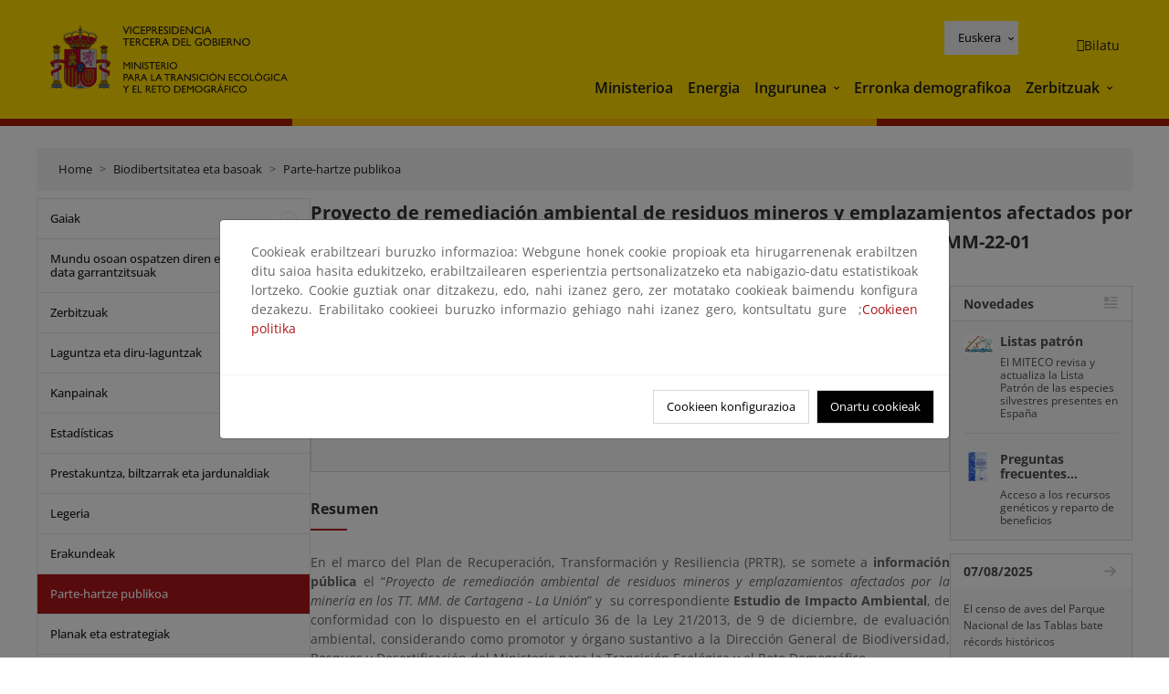

--- FILE ---
content_type: text/html; charset=UTF-8
request_url: https://www.miteco.gob.es/eu/biodiversidad/participacion-publica/mm_01.html
body_size: 77200
content:

<!DOCTYPE HTML>
<html lang="eu">
    <head>
    <meta charset="UTF-8"/>
    <title>Proyecto de remediación ambiental de residuos mineros y emplazamientos afectados por la minería en los TT. MM. de Cartagena - La Unión. Expediente DGBBD-MM-22-01</title>
    <script defer="defer" type="text/javascript" src="https://rum.hlx.page/.rum/@adobe/helix-rum-js@%5E2/dist/rum-standalone.js" data-routing="ams=Ministerio Para La Transicion Ecologica"></script>
<script type="application/ld+json">
        {
            "@context" : "https://schema.org",
            "@type" : "WebSite",
            "name" : "Ministerio para la Transición Ecológica y el Reto Demográfico",
            "url" : "https://www.miteco.gob.es"
        }
    </script>
	<meta name="title" content="Proyecto de remediación ambiental de residuos mineros y emplazamientos afectados por la minería en los TT. MM. de Cartagena - La Unión. Expediente DGBBD-MM-22-01"/>
    
    
    <meta name="template" content="generic-page"/>
    <meta name="viewport" content="width=device-width, initial-scale=1"/>
    
    <meta property="og:image" content="https://www.miteco.gob.es/content/dam/miteco/miteco_logo.png"/>
    <meta name="twitter:image" content="https://www.miteco.gob.es/content/dam/miteco/miteco_logo.png"/>
    <meta name="twitter:card" content="summary"/>
    <meta property="og:title" content="Proyecto de remediación ambiental de residuos mineros y emplazamientos afectados por la minería en los TT. MM. de Cartagena - La Unión. Expediente DGBBD-MM-22-01"/>
    <meta property="og:site_name" content="Ministerio para la Transición Ecológica y el Reto Demográfico"/>
    <meta name="twitter:title" content="Proyecto de remediación ambiental de residuos mineros y emplazamientos afectados por la minería en los TT. MM. de Cartagena - La Unión. Expediente DGBBD-MM-22-01"/>
    <meta name="twitter:site" content="@mitecogob"/>
    <meta property="og:url" content="https://www.miteco.gob.es/eu/biodiversidad/participacion-publica/mm_01.html"/>
	
	<script type="application/ld+json">
		{}
	</script>
	
		<link rel="alternate" hreflang="es" href="https://www.miteco.gob.es/es/biodiversidad/participacion-publica/mm_01.html"/>
	
		<link rel="alternate" hreflang="ca" href="https://www.miteco.gob.es/ca/biodiversidad/participacion-publica/mm_01.html"/>
	
		<link rel="alternate" hreflang="gl" href="https://www.miteco.gob.es/gl/biodiversidad/participacion-publica/mm_01.html"/>
	
		<link rel="alternate" hreflang="eu" href="https://www.miteco.gob.es/eu/biodiversidad/participacion-publica/mm_01.html"/>
	
		<link rel="alternate" hreflang="va" href="https://www.miteco.gob.es/va/biodiversidad/participacion-publica/mm_01.html"/>
	
		<link rel="alternate" hreflang="en" href="https://www.miteco.gob.es/en/biodiversidad/participacion-publica/mm_01.html"/>
	
		<link rel="alternate" hreflang="fr" href="https://www.miteco.gob.es/fr/biodiversidad/participacion-publica/mm_01.html"/>
	
		<link rel="alternate" hreflang="x-default" href="https://www.miteco.gob.es/es/biodiversidad/participacion-publica/mm_01.html"/>
	
    <meta property="og:description" content="Proyecto de remediación ambiental de residuos mineros y emplazamientos afectados por la minería en los TT. MM. de Cartagena - La Unión. Expediente DGBBD-MM-22-01"/>
    <meta name="twitter:description" content="Proyecto de remediación ambiental de residuos mineros y emplazamientos afectados por la minería en los TT. MM. de Cartagena - La Unión. Expediente DGBBD-MM-22-01"/>

    
    
<link rel="canonical" href="https://www.miteco.gob.es/eu/biodiversidad/participacion-publica/mm_01.html"/>


    

	<link rel="apple-touch-icon-precomposed" sizes="57x57" href="/etc.clientlibs/miteco/clientlibs/clientlib-site/resources/images/favicons/apple-touch-icon-57x57.png"/>
	<link rel="apple-touch-icon-precomposed" sizes="114x114" href="/etc.clientlibs/miteco/clientlibs/clientlib-site/resources/images/favicons/apple-touch-icon-114x114.png"/>
	<link rel="apple-touch-icon-precomposed" sizes="72x72" href="/etc.clientlibs/miteco/clientlibs/clientlib-site/resources/images/favicons/apple-touch-icon-72x72.png"/>
	<link rel="apple-touch-icon-precomposed" sizes="144x144" href="/etc.clientlibs/miteco/clientlibs/clientlib-site/resources/images/favicons/apple-touch-icon-144x144.png"/>
	<link rel="apple-touch-icon-precomposed" sizes="60x60" href="/etc.clientlibs/miteco/clientlibs/clientlib-site/resources/images/favicons/apple-touch-icon-60x60.png"/>
	<link rel="apple-touch-icon-precomposed" sizes="120x120" href="/etc.clientlibs/miteco/clientlibs/clientlib-site/resources/images/favicons/apple-touch-icon-120x120.png"/>
	<link rel="apple-touch-icon-precomposed" sizes="76x76" href="/etc.clientlibs/miteco/clientlibs/clientlib-site/resources/images/favicons/apple-touch-icon-76x76.png"/>
	<link rel="apple-touch-icon-precomposed" sizes="152x152" href="/etc.clientlibs/miteco/clientlibs/clientlib-site/resources/images/favicons/apple-touch-icon-152x152.png"/>
	<link rel="icon" type="image/png" href="/etc.clientlibs/miteco/clientlibs/clientlib-site/resources/images/favicons/favicon-196x196.png" sizes="196x196"/>
	<link rel="icon" type="image/png" href="/etc.clientlibs/miteco/clientlibs/clientlib-site/resources/images/favicons/favicon-96x96.png" sizes="96x96"/>
	<link rel="icon" type="image/png" href="/etc.clientlibs/miteco/clientlibs/clientlib-site/resources/images/favicons/favicon-32x32.png" sizes="32x32"/>
	<link rel="icon" type="image/png" href="/etc.clientlibs/miteco/clientlibs/clientlib-site/resources/images/favicons/favicon-16x16.png" sizes="16x16"/>
	<link rel="icon" type="image/png" href="/etc.clientlibs/miteco/clientlibs/clientlib-site/resources/images/favicons/favicon-128.png" sizes="128x128"/>
	<meta name="application-name" content="Ministerio para la Transición Ecológica y el Reto Demográfico"/>
	<meta name="msapplication-TileColor" content="#FFDB00"/>
	<meta name="msapplication-TileImage" content="/etc.clientlibs/miteco/clientlibs/clientlib-site/resources/images/favicons/mstile-144x144.png"/>
	<meta name="msapplication-square70x70logo" content="/etc.clientlibs/miteco/clientlibs/clientlib-site/resources/images/favicons/mstile-70x70.png"/>
	<meta name="msapplication-square150x150logo" content="/etc.clientlibs/miteco/clientlibs/clientlib-site/resources/images/favicons/mstile-150x150.png"/>
	<meta name="msapplication-wide310x150logo" content="/etc.clientlibs/miteco/clientlibs/clientlib-site/resources/images/favicons/mstile-310x150.png"/>
	<meta name="msapplication-square310x310logo" content="/etc.clientlibs/miteco/clientlibs/clientlib-site/resources/images/favicons/mstile-310x310.png"/>





	
    <link rel="stylesheet" href="/etc.clientlibs/miteco/clientlibs/clientlib-base.min.css" type="text/css">








    
    
    

    

    


        <script type="text/javascript" src="//assets.adobedtm.com/0b30a60c973e/f690662d2564/launch-962e3e280c9b.min.js"></script>


    
    <script src="/etc.clientlibs/miteco/clientlibs/clientlib-dependencies.min.js"></script>


    
    <link rel="stylesheet" href="/etc.clientlibs/miteco/clientlibs/clientlib-dependencies.min.css" type="text/css">
<link rel="stylesheet" href="/etc.clientlibs/miterd/clientlibs/clientlib-dependencies.min.css" type="text/css">
<link rel="stylesheet" href="/etc.clientlibs/miterd/clientlibs/clientlib-site.min.css" type="text/css">
<link rel="stylesheet" href="/etc.clientlibs/miteco/clientlibs/clientlib-site.min.css" type="text/css">


    
    
    <script async src="/etc.clientlibs/core/wcm/components/commons/datalayer/v1/clientlibs/core.wcm.components.commons.datalayer.v1.min.js"></script>



    
    
</head>
    <body class="page basicpage" id="page-b075db5005" data-cmp-data-layer-enabled>
        <script>
          window.adobeDataLayer = window.adobeDataLayer || [];
          adobeDataLayer.push({
              page: JSON.parse("{\x22page\u002Db075db5005\x22:{\x22@type\x22:\x22miteco\/components\/page\x22,\x22repo:modifyDate\x22:\x222023\u002D07\u002D18T11:41:39Z\x22,\x22dc:title\x22:\x22MM_01\x22,\x22xdm:template\x22:\x22\/conf\/miteco\/settings\/wcm\/templates\/generic\u002Dpage\x22,\x22xdm:language\x22:\x22eu\x22,\x22xdm:tags\x22:[],\x22repo:path\x22:\x22\/content\/miteco\/es\/eu\/biodiversidad\/participacion\u002Dpublica\/mm_01.html\x22}}"),
              event:'cmp:show',
              eventInfo: {
                  path: 'page.page\u002Db075db5005'
              }
          });
        </script>
        
        
            




            
<div class="root container responsivegrid">

    
    <div id="container-0a7e5789e5" class="cmp-container">
        


<div class="aem-Grid aem-Grid--12 aem-Grid--default--12 ">
    
    <header class="experiencefragment aem-GridColumn aem-GridColumn--default--12"><div class="cmp-experiencefragment cmp-experiencefragment--header">

    



<div class="xf-content-height">
    

    
    <div id="container-dafb2a2c3b" class="cmp-container">
        


<div class="aem-Grid aem-Grid--12 aem-Grid--default--12 ">
    
    <div class="header-container container responsivegrid aem-GridColumn aem-GridColumn--default--12"><div class="header">
	<div class="main-header sticky mb-1 mb-md-2">
		<a class="link-skip" href="#container-wrapper">Skip to content</a>
		<div class="bt-container-xl content">
			<section class="header--main-left">
				<div class="image"><div data-cmp-is="image" data-cmp-src="/content/experience-fragments/miteco/language-masters/eu/site/header/master-es/_jcr_content/root/header_container/logoImage.coreimg{.width}.svg/1764659619226/header-logo.svg" data-asset-id="d30cd64a-601d-4012-bf98-a1896d0ea9da" id="image-9cda09569b" data-cmp-data-layer="{&#34;image-9cda09569b&#34;:{&#34;@type&#34;:&#34;miterd/components/image&#34;,&#34;repo:modifyDate&#34;:&#34;2025-12-02T07:13:39Z&#34;,&#34;dc:title&#34;:&#34;Ministerio para la Transición Ecológica y el Reto Demográfico&#34;,&#34;xdm:linkURL&#34;:&#34;/eu.html&#34;,&#34;image&#34;:{&#34;repo:id&#34;:&#34;d30cd64a-601d-4012-bf98-a1896d0ea9da&#34;,&#34;repo:modifyDate&#34;:&#34;2025-08-26T11:18:55Z&#34;,&#34;@type&#34;:&#34;image/svg+xml&#34;,&#34;repo:path&#34;:&#34;/content/dam/miterd/header/header_logo.svg&#34;}}}" data-cmp-hook-image="imageV3" class="cmp-image" itemscope itemtype="http://schema.org/ImageObject">
	<div class="image__wrapper">
		<button class="image__btn-zoom" title="Zoom"></button>
		<a class="cmp-image__link" href="https://www.miteco.gob.es/eu.html" target="_self" title="Ministerio para la Transición Ecológica y el Reto Demográfico">
				<img src="/content/experience-fragments/miteco/language-masters/eu/site/header/master-es/_jcr_content/root/header_container/logoImage.coreimg.svg/1764659619226/header-logo.svg" loading="lazy" class="cmp-image__image" itemprop="contentUrl" alt="Ministerio para la Transición Ecológica y el Reto Demográfico" title="Ministerio para la Transición Ecológica y el Reto Demográfico"/>
		</a>
		
		<meta itemprop="caption" content="Ministerio para la Transición Ecológica y el Reto Demográfico"/>
	</div>
</div>

    

</div>

				<div class="image">

    

</div>

			</section>
			<section class="header--main-right">
				<div class="header__navigation">
					<div class="header-right--top">
						<div class="languagenavigation">
	<div data-cmp-data-layer="{&#34;languagenavigation-051d16dc0a&#34;:{&#34;@type&#34;:&#34;core/wcm/components/languagenavigation/v2/languagenavigation&#34;,&#34;repo:modifyDate&#34;:&#34;2025-12-02T07:13:39Z&#34;}}" id="languagenavigation-051d16dc0a" class="dropdown">
	<button class="btn btn-secondary dropdown-toggle" type="button" id="dropdownMenuButton1" data-bs-toggle="dropdown" aria-expanded="false">
		Castellano
	</button>
	<ul class="dropdown-menu" aria-labelledby="dropdownMenuButton1">
		
    <li>
        
    <a href="#" target="_self" hreflang="es" lang="es" rel="alternate" class="dropdown-item">
        
			
				Castellano
			
        
			
        
			
        
			
        
			
        
			
        
			
        
    </a>

        
    </li>

	
		
    <li>
        
    <a href="#" target="_self" hreflang="ca" lang="ca" rel="alternate" class="dropdown-item">
        
			
        
			
				Català
			
        
			
        
			
        
			
        
			
        
			
        
    </a>

        
    </li>

	
		
    <li>
        
    <a href="#" target="_self" hreflang="gl" lang="gl" rel="alternate" class="dropdown-item">
        
			
        
			
        
			
				Galego
			
        
			
        
			
        
			
        
			
        
    </a>

        
    </li>

	
		
    <li>
        
    <a href="#" target="_self" hreflang="eu" lang="eu" rel="alternate" class="dropdown-item">
        
			
        
			
        
			
        
			
				Euskera
			
        
			
        
			
        
			
        
    </a>

        
    </li>

	
		
    <li>
        
    <a href="#" target="_self" hreflang="ca" lang="ca" rel="alternate" class="dropdown-item">
        
			
        
			
        
			
        
			
        
			
				Valencià
			
        
			
        
			
        
    </a>

        
    </li>

	
		
    <li>
        
    <a href="#" target="_self" hreflang="en" lang="en" rel="alternate" class="dropdown-item">
        
			
        
			
        
			
        
			
        
			
        
			
				English
			
        
			
        
    </a>

        
    </li>

	
		
    <li>
        
    <a href="#" target="_self" hreflang="fr" lang="fr" rel="alternate" class="dropdown-item">
        
			
        
			
        
			
        
			
        
			
        
			
        
			
				Français
			
        
    </a>

        
    </li>

	</ul>
</div>
	
    



	
    <script async src="/etc.clientlibs/miterd/clientlibs/clientlib-language-navigation.min.js"></script>



</div>

						<div class="button button--right-icon__header-search"><div class="button button--right-icon button--right-icon__header-search">
	
    

	<a id="button-f423257f0b" class="cmp-button" aria-label="Bilatu" data-cmp-clickable data-cmp-data-layer="{&#34;button-f423257f0b&#34;:{&#34;@type&#34;:&#34;miterd/components/button&#34;,&#34;repo:modifyDate&#34;:&#34;2025-12-02T07:13:39Z&#34;,&#34;dc:title&#34;:&#34;Bilatu&#34;,&#34;xdm:linkURL&#34;:&#34;/eu/buscador.html&#34;}}" href="/eu/buscador.html">
		
    <i class="ficon-search" aria-hidden="true"></i>

		<span class="cmp-button__text">Bilatu</span>
	</a>

</div>
</div>
					</div>
					<div><div class="header-menu">
	
    

    <nav class="navbar navbar-expand-xl ">
        <div class="container-fluid">
            <button class="navbar-toggler collapsed" type="button" data-bs-toggle="collapse" data-bs-target="#navbarSupportedContent" aria-controls="navbarSupportedContent" aria-expanded="false" aria-label="Toggle navigation">
                <div class="icon-menu">
                    <span></span>
                    <span></span>
                    <span></span>
                </div>
                <span class="menu-label">Menú</span>
                <span class="close-label">Cerrar</span>
            </button>
            <div class="collapse navbar-collapse" id="navbarSupportedContent">
                <ul class="navbar-nav me-auto mb-2 mb-lg-0">
                    <li class="nav-item ">
                        <a href="https://www.miteco.gob.es/eu/ministerio.html" target="_self" class="nav-link">
                            Ministerioa
                        </a>
						
                        
                        
                    </li>
                
                    <li class="nav-item ">
                        <a href="https://www.miteco.gob.es/eu/energia.html" target="_self" class="nav-link">
                            Energia
                        </a>
						
                        
                        
                    </li>
                
                    <li class="nav-item dropdown">
                        
						<a href="https://www.miteco.gob.es/eu.html" class="nav-link">
							Ingurunea
						</a>
                        <a class="nav-link dropdown-toggle nav-link__arrow" href="#" id="navbarDropdown2" role="button" data-bs-toggle="dropdown" aria-expanded="false" title="Ingurunea">
                            <span class="sr-only">Ingurunea</span>
                        </a>
                        <ul class="dropdown-menu" aria-labelledby="navbarDropdown2">
                            <li>
                                <a class="dropdown-item" href="https://www.miteco.gob.es/eu/agua/temas.html" target="_self">
                                    Ura
                                </a>
                            </li>
<li>
                                <a class="dropdown-item" href="https://www.miteco.gob.es/eu/cambio-climatico/temas.html" target="_self">
                                    Klima-aldaketa
                                </a>
                            </li>
<li>
                                <a class="dropdown-item" href="https://www.miteco.gob.es/eu/costas/temas.html" target="_self">
                                    Kostaldeak eta itsas ingurunea
                                </a>
                            </li>
<li>
                                <a class="dropdown-item" href="https://www.miteco.gob.es/eu/biodiversidad/temas.html" target="_self">
                                    Biodibertsitatea
                                </a>
                            </li>
<li>
                                <a class="dropdown-item" href="https://www.miteco.gob.es/eu/calidad-y-evaluacion-ambiental/temas.html" target="_self">
                                    Kalitate eta Ingurumen Ebaluazioa
                                </a>
                            </li>

                        </ul>
                    </li>
                
                    <li class="nav-item ">
                        <a href="https://www.miteco.gob.es/eu/reto-demografico.html" target="_self" class="nav-link">
                            Erronka demografikoa
                        </a>
						
                        
                        
                    </li>
                
                    <li class="nav-item dropdown">
                        
						<a href="#" class="nav-link">
							Zerbitzuak
						</a>
                        <a class="nav-link dropdown-toggle nav-link__arrow" href="#" id="navbarDropdown4" role="button" data-bs-toggle="dropdown" aria-expanded="false" title="Zerbitzuak">
                            <span class="sr-only">Zerbitzuak</span>
                        </a>
                        <ul class="dropdown-menu" aria-labelledby="navbarDropdown4">
                            <li>
                                <a class="dropdown-item" href="https://sede.miteco.gob.es/" target="_blank">
                                    Egoitza elektronikoa
                                </a>
                            </li>
<li>
                                <a class="dropdown-item" href="https://www.miteco.gob.es/eu/ministerio/atencion-a-la-ciudadania.html" target="_self">
                                    Herritarrarentzako arreta
                                </a>
                            </li>
<li>
                                <a class="dropdown-item" href="https://www.miteco.gob.es/eu/cartografia-y-sig.html" target="_self">
                                    Kartografia eta GIS
                                </a>
                            </li>
<li>
                                <a class="dropdown-item" href="https://www.datosabiertos.miteco.gob.es/eu.html" target="_blank">
                                    Datu irekien
                                </a>
                            </li>
<li>
                                <a class="dropdown-item" href="https://www.miteco.gob.es/eu/ministerio/empleo-publico.html" target="_self">
                                    Eskaintza publikoa
                                </a>
                            </li>
<li>
                                <a class="dropdown-item" href="https://sites.google.com/gl.miteco.gob.es/estadisticas/" target="_blank">
                                    Estatistikak
                                </a>
                            </li>
<li>
                                <a class="dropdown-item" href="https://www.miteco.gob.es/eu/ministerio/servicios/participacion-publica.html" target="_self">
                                    Parte-hartze publikoa
                                </a>
                            </li>

                        </ul>
                    </li>
                </ul>
            </div>
        </div>
    </nav>

</div>
</div>
				</div>
			</section>
		</div>
	</div>
</div>
</div>

    
</div>

    </div>

    

</div></div>

    

</header>
<main class="container responsivegrid aem-GridColumn aem-GridColumn--default--12">

    
    <div id="container-wrapper" class="cmp-container">
        


<div class="aem-Grid aem-Grid--12 aem-Grid--tablet--12 aem-Grid--default--12 aem-Grid--phone--12 aem-Grid--sm--12 aem-Grid--lg--12 ">
    
    <div class="subheader aem-GridColumn aem-GridColumn--default--12">
	
    

	

</div>
<div class="action-bar breadcrumb aem-GridColumn--lg--12 aem-GridColumn--sm--none aem-GridColumn--default--none aem-GridColumn--offset--phone--0 aem-GridColumn--offset--default--0 aem-GridColumn--offset--lg--0 aem-GridColumn--lg--none aem-GridColumn--tablet--12 aem-GridColumn--offset--tablet--0 aem-GridColumn--phone--none aem-GridColumn--phone--12 aem-GridColumn--offset--sm--0 aem-GridColumn--tablet--none aem-GridColumn aem-GridColumn--sm--12 aem-GridColumn--default--12">
	
    

	<div class="action-bar">
		<div class="action-bar__wrapper mb-8">
			<breadcrumb>
				<nav style="--bs-breadcrumb-divider: '>';" aria-label="breadcrumb">
					<ol class="breadcrumb">
						<li class="breadcrumb-item ">
							<a href="/eu.html">Home</a>
							<meta itemprop="position" content="1"/>
						</li>
					
						<li class="breadcrumb-item ">
							<a href="/eu/biodiversidad.html">Biodibertsitatea eta basoak</a>
							<meta itemprop="position" content="2"/>
						</li>
					
						<li class="breadcrumb-item ">
							<a href="/eu/biodiversidad/participacion-publica.html">Parte-hartze publikoa</a>
							<meta itemprop="position" content="3"/>
						</li>
					</ol>
				</nav>
			</breadcrumb>
		</div>
	</div>
</div>
<div class="container responsivegrid aem-GridColumn--sm--none aem-GridColumn--default--none aem-GridColumn--tablet--3 aem-GridColumn--offset--phone--0 aem-GridColumn--offset--default--0 aem-GridColumn--lg--3 aem-GridColumn--offset--lg--0 aem-GridColumn--lg--none aem-GridColumn--offset--tablet--0 aem-GridColumn--phone--none aem-GridColumn--phone--12 aem-GridColumn--offset--sm--0 aem-GridColumn--tablet--none aem-GridColumn aem-GridColumn--sm--12 aem-GridColumn--default--3">

    
    
    
    <div id="container-400e971e46" class="cmp-container">
        
        <div class="menu navigation">
	
    

	<div class="menu-bar">
		<div class="menu-bar__wrapper">
			<button class="btn btn--red" id="btnNavigation">
				<i class="fas fa-chevron-right me-8">Navegación</i>
			</button>
			<div class="accordion d-none d-md-block" id="menuBar">
				
					
					
					
					
					
					
    
    
    <div class="accordion-item ">
        
        
		
		
			<div id="heading_1766028642307" class="accordion-header">
				<div class="accordion-button">
					<a href="https://www.miteco.gob.es/eu/biodiversidad/temas.html" class="accordion-header__link">
						Gaiak
					</a>
					<button class="accordion-button__icon collapsed" type="button" data-bs-toggle="collapse" data-bs-target="#temas_1766028642307" aria-expanded="false" aria-controls="temas_1766028642307" aria-labelledby="heading_1766028642307">
					</button>
				</div>
			</div>
			<div id="temas_1766028642307" class="accordion-collapse collapse " data-bs-parent="#menuBar">
				<div class="accordion-body">
					<ul class="accordion-body__list">
						<li class="accordion-body__list-item">
							
							<a href="https://www.miteco.gob.es/eu/biodiversidad/temas/conservacion-de-la-biodiversidad.html">
								Biodibertsitatea babestea
							</a>
							
							
						</li>
<li class="accordion-body__list-item">
							
							<a href="https://www.miteco.gob.es/eu/biodiversidad/temas/ecosistemas-y-conectividad.html">
								Ekosistemak eta konektibitatea
							</a>
							
							
						</li>
<li class="accordion-body__list-item">
							
							<a href="https://www.miteco.gob.es/eu/biodiversidad/temas/conservacion-de-especies.html">
								Espezie babestea
							</a>
							
							
						</li>
<li class="accordion-body__list-item">
							
							
							
							<div class="accordion-item">
								<div class="accordion-header" id="internalHeading3__1766028642307">
									<div class="accordion-button collapsed">
										<a href="https://www.miteco.gob.es/eu/biodiversidad/temas/politica-forestal.html" class="accordion-header__link ">
											Baso-politika
										</a>
										<button class="accordion-button__icon collapsed" type="button" data-bs-toggle="collapse" data-bs-target="#politica-forestal_1766028642307" aria-expanded="false" aria-controls="politica-forestal_1766028642307" aria-labelledby="internalHeading3__1766028642307">
										</button>
									</div>
								</div>
								<div id="politica-forestal_1766028642307" class="accordion-collapse collapse " aria-labelledby="internalHeading3__1766028642307" data-bs-parent="#internalHeading3__1766028642307">
									<div class="accordion-body">
										<ul class="accordion-body__list">
											
											<li class="accordion-body__list-item">
												<a href="https://www.miteco.gob.es/eu/biodiversidad/temas/politica-forestal/madera-legal-productos-libres-defor.html">
													Madera legal y productos libres de deforestación
												</a>
											</li>

										</ul>
									</div>
								</div>
							</div>
						</li>
<li class="accordion-body__list-item">
							
							
							
							<div class="accordion-item">
								<div class="accordion-header" id="internalHeading4__1766028642307">
									<div class="accordion-button collapsed">
										<a href="https://www.miteco.gob.es/eu/biodiversidad/temas/internacional-especies-madera.html" class="accordion-header__link ">
											Espezieen eta zuraren nazioarteko merkataritza
										</a>
										<button class="accordion-button__icon collapsed" type="button" data-bs-toggle="collapse" data-bs-target="#internacional-especies-madera_1766028642307" aria-expanded="false" aria-controls="internacional-especies-madera_1766028642307" aria-labelledby="internalHeading4__1766028642307">
										</button>
									</div>
								</div>
								<div id="internacional-especies-madera_1766028642307" class="accordion-collapse collapse " aria-labelledby="internalHeading4__1766028642307" data-bs-parent="#internalHeading4__1766028642307">
									<div class="accordion-body">
										<ul class="accordion-body__list">
											
											<li class="accordion-body__list-item">
												<a href="https://www.miteco.gob.es/eu/biodiversidad/temas/internacional-especies-madera/tifies.html">
													Plan TIFIES
												</a>
											</li>

										</ul>
									</div>
								</div>
							</div>
						</li>
<li class="accordion-body__list-item">
							
							<a href="https://www.miteco.gob.es/eu/biodiversidad/temas/espacios-protegidos.html">
								Gune babestuak
							</a>
							
							
						</li>
<li class="accordion-body__list-item">
							
							<a href="https://www.miteco.gob.es/eu/biodiversidad/temas/recursos-geneticos.html">
								Baliabide genetikoak eta merkataritzaren kontrola
							</a>
							
							
						</li>
<li class="accordion-body__list-item">
							
							<a href="https://www.miteco.gob.es/eu/biodiversidad/temas/incendios-forestales.html">
								Baso-suteak
							</a>
							
							
						</li>
<li class="accordion-body__list-item">
							
							<a href="https://www.miteco.gob.es/eu/biodiversidad/temas/desertificacion-restauracion.html">
								Basoaren desertifikazioa eta berriztapena
							</a>
							
							
						</li>
<li class="accordion-body__list-item">
							
							<a href="https://www.miteco.gob.es/eu/biodiversidad/temas/inventarios-nacionales.html">
								Datuen eta inbentarioen ataria
							</a>
							
							
						</li>

					</ul>
				</div>
			</div>
		
    </div>

				
					
					
					
					
					
					
    
    
    <div class="accordion-item ">
        
        <div class="accordion-header">
            <a href="https://www.miteco.gob.es/eu/biodiversidad/dias-mundiales-fechas-destacadas.html" class="accordion-link ">
                Mundu osoan ospatzen diren egunak eta data garrantzitsuak
            </a>
        </div>
		
		
    </div>

				
					
					
					
					
					
					
    
    
    <div class="accordion-item ">
        
        
		
		
			<div id="heading_1766028642315" class="accordion-header">
				<div class="accordion-button">
					<a href="https://www.miteco.gob.es/eu/biodiversidad/servicios.html" class="accordion-header__link">
						Zerbitzuak
					</a>
					<button class="accordion-button__icon collapsed" type="button" data-bs-toggle="collapse" data-bs-target="#servicios_1766028642315" aria-expanded="false" aria-controls="servicios_1766028642315" aria-labelledby="heading_1766028642315">
					</button>
				</div>
			</div>
			<div id="servicios_1766028642315" class="accordion-collapse collapse " data-bs-parent="#menuBar">
				<div class="accordion-body">
					<ul class="accordion-body__list">
						<li class="accordion-body__list-item">
							
							
							
							<div class="accordion-item">
								<div class="accordion-header" id="internalHeading0__1766028642315">
									<div class="accordion-button collapsed">
										<a href="https://www.miteco.gob.es/eu/biodiversidad/servicios/banco-datos-naturaleza.html" class="accordion-header__link ">
											Datu Nature
										</a>
										<button class="accordion-button__icon collapsed" type="button" data-bs-toggle="collapse" data-bs-target="#banco-datos-naturaleza_1766028642315" aria-expanded="false" aria-controls="banco-datos-naturaleza_1766028642315" aria-labelledby="internalHeading0__1766028642315">
										</button>
									</div>
								</div>
								<div id="banco-datos-naturaleza_1766028642315" class="accordion-collapse collapse " aria-labelledby="internalHeading0__1766028642315" data-bs-parent="#internalHeading0__1766028642315">
									<div class="accordion-body">
										<ul class="accordion-body__list">
											
											<li class="accordion-body__list-item">
												<a href="https://www.miteco.gob.es/eu/biodiversidad/servicios/banco-datos-naturaleza/informacion-disponible.html">
													Informazio erabilgarria
												</a>
											</li>
<li class="accordion-body__list-item">
												<a href="https://www.miteco.gob.es/eu/biodiversidad/servicios/banco-datos-naturaleza/contacto-banco-datos-naturaleza.html">
													Biodibertsitatearen datuei buruzko Bankurako harremana
												</a>
											</li>
<li class="accordion-body__list-item">
												<a href="https://www.miteco.gob.es/eu/biodiversidad/servicios/banco-datos-naturaleza/servidor-cartografico-wms-.html">
													Zerbitzari kartografikoa (WMS)
												</a>
											</li>

										</ul>
									</div>
								</div>
							</div>
						</li>

					</ul>
				</div>
			</div>
		
    </div>

				
					
					
					
					
					
					
    
    
    <div class="accordion-item ">
        
        <div class="accordion-header">
            <a href="https://www.miteco.gob.es/eu/biodiversidad/ayudas-y-subvenciones.html" class="accordion-link ">
                Laguntza eta diru-laguntzak
            </a>
        </div>
		
		
    </div>

				
					
					
					
					
					
					
    
    
    <div class="accordion-item ">
        
        
		
		
			<div id="heading_1766028642318" class="accordion-header">
				<div class="accordion-button">
					<a href="https://www.miteco.gob.es/eu/biodiversidad/campanas.html" class="accordion-header__link">
						Kanpainak
					</a>
					<button class="accordion-button__icon collapsed" type="button" data-bs-toggle="collapse" data-bs-target="#campanas_1766028642318" aria-expanded="false" aria-controls="campanas_1766028642318" aria-labelledby="heading_1766028642318">
					</button>
				</div>
			</div>
			<div id="campanas_1766028642318" class="accordion-collapse collapse " data-bs-parent="#menuBar">
				<div class="accordion-body">
					<ul class="accordion-body__list">
						<li class="accordion-body__list-item">
							
							<a href="https://www.miteco.gob.es/eu/biodiversidad/campanas/gripe-aviar-n5h1.html">
								Recomendaciones ante la gripe aviar H5N1
							</a>
							
							
						</li>

					</ul>
				</div>
			</div>
		
    </div>

				
					
					
					
					
					
					
    
    
    <div class="accordion-item ">
        
        <div class="accordion-header">
            <a href="https://www.miteco.gob.es/eu/biodiversidad/estadisticas.html" class="accordion-link ">
                Estadísticas
            </a>
        </div>
		
		
    </div>

				
					
					
					
					
					
					
    
    
    <div class="accordion-item ">
        
        <div class="accordion-header">
            <a href="https://www.miteco.gob.es/eu/biodiversidad/formacion.html" class="accordion-link ">
                Prestakuntza, biltzarrak eta jardunaldiak
            </a>
        </div>
		
		
    </div>

				
					
					
					
					
					
					
    
    
    <div class="accordion-item ">
        
        <div class="accordion-header">
            <a href="https://www.miteco.gob.es/eu/biodiversidad/legislacion.html" class="accordion-link ">
                Legeria
            </a>
        </div>
		
		
    </div>

				
					
					
					
					
					
					
    
    
    <div class="accordion-item ">
        
        <div class="accordion-header">
            <a href="https://www.miteco.gob.es/eu/biodiversidad/organismos-y-organizaciones.html" class="accordion-link ">
                Erakundeak
            </a>
        </div>
		
		
    </div>

				
					
					
					
					
					
					
    
    
    <div class="accordion-item is-opened">
        
        <div class="accordion-header">
            <a href="https://www.miteco.gob.es/eu/biodiversidad/participacion-publica.html" class="accordion-link selected">
                Parte-hartze publikoa
            </a>
        </div>
		
		
    </div>

				
					
					
					
					
					
					
    
    
    <div class="accordion-item ">
        
        <div class="accordion-header">
            <a href="https://www.miteco.gob.es/eu/biodiversidad/planes-y-estrategias.html" class="accordion-link ">
                Planak eta estrategiak
            </a>
        </div>
		
		
    </div>

				
					
					
					
					
					
					
    
    
    <div class="accordion-item ">
        
        
		
		
			<div id="heading_1766028642326" class="accordion-header">
				<div class="accordion-button">
					<a href="https://www.miteco.gob.es/eu/biodiversidad/proyectos-de-cooperacion.html" class="accordion-header__link">
						Lankidetza proiektuak
					</a>
					<button class="accordion-button__icon collapsed" type="button" data-bs-toggle="collapse" data-bs-target="#proyectos-de-cooperacion_1766028642326" aria-expanded="false" aria-controls="proyectos-de-cooperacion_1766028642326" aria-labelledby="heading_1766028642326">
					</button>
				</div>
			</div>
			<div id="proyectos-de-cooperacion_1766028642326" class="accordion-collapse collapse " data-bs-parent="#menuBar">
				<div class="accordion-body">
					<ul class="accordion-body__list">
						<li class="accordion-body__list-item">
							
							
							
							<div class="accordion-item">
								<div class="accordion-header" id="internalHeading0__1766028642326">
									<div class="accordion-button collapsed">
										<a href="https://www.miteco.gob.es/eu/biodiversidad/proyectos-de-cooperacion/cooperacion-internacional.html" class="accordion-header__link ">
											Nazioarteko Lankidetza
										</a>
										<button class="accordion-button__icon collapsed" type="button" data-bs-toggle="collapse" data-bs-target="#cooperacion-internacional_1766028642326" aria-expanded="false" aria-controls="cooperacion-internacional_1766028642326" aria-labelledby="internalHeading0__1766028642326">
										</button>
									</div>
								</div>
								<div id="cooperacion-internacional_1766028642326" class="accordion-collapse collapse " aria-labelledby="internalHeading0__1766028642326" data-bs-parent="#internalHeading0__1766028642326">
									<div class="accordion-body">
										<ul class="accordion-body__list">
											
											<li class="accordion-body__list-item">
												<a href="https://www.miteco.gob.es/eu/biodiversidad/proyectos-de-cooperacion/cooperacion-internacional/actividades.html">
													Ekintzak
												</a>
											</li>
<li class="accordion-body__list-item">
												<a href="https://www.miteco.gob.es/eu/biodiversidad/proyectos-de-cooperacion/cooperacion-internacional/actuaciones.html">
													Jarduerak
												</a>
											</li>

										</ul>
									</div>
								</div>
							</div>
						</li>

					</ul>
				</div>
			</div>
		
    </div>

				
					
					
					
					
					
					
    
    
    <div class="accordion-item ">
        
        <div class="accordion-header">
            <a href="https://www.miteco.gob.es/eu/biodiversidad/publicaciones.html" class="accordion-link ">
                Argitalpenak eta documentaci
            </a>
        </div>
		
		
    </div>

				
					
					
					
					
					
					
    
    
    <div class="accordion-item ">
        
        <div class="accordion-header">
            <a href="https://www.miteco.gob.es/eu/biodiversidad/preguntas-frecuentes.html" class="accordion-link ">
                Ohiko galderak
            </a>
        </div>
		
		
    </div>

				
					
					
					
					
					
					
    
    
    <div class="accordion-item ">
        
        <div class="accordion-header">
            <a href="https://www.miteco.gob.es/eu/biodiversidad/enlaces-de-interes.html" class="accordion-link ">
                Esteka interesgarriak
            </a>
        </div>
		
		
    </div>

				
			</div>
		</div>
	</div>

</div>

        
    </div>

</div>
<div class="container responsivegrid aem-GridColumn--sm--none aem-GridColumn--default--none aem-GridColumn--lg--9 aem-GridColumn--offset--phone--0 aem-GridColumn--offset--default--0 aem-GridColumn--offset--lg--0 aem-GridColumn--lg--none aem-GridColumn--offset--tablet--0 aem-GridColumn--phone--none aem-GridColumn--phone--12 aem-GridColumn--offset--sm--0 aem-GridColumn--tablet--none aem-GridColumn--default--9 aem-GridColumn aem-GridColumn--tablet--9 aem-GridColumn--sm--12">

    
    <div id="container-274fd12757" class="cmp-container">
        


<div class="aem-Grid aem-Grid--9 aem-Grid--tablet--9 aem-Grid--default--9 aem-Grid--phone--12 aem-Grid--sm--12 aem-Grid--lg--9 ">
    
    <div class="title aem-GridColumn--phone--12 aem-GridColumn--default--9 aem-GridColumn aem-GridColumn--tablet--9 aem-GridColumn--sm--12 aem-GridColumn--lg--9"><div data-cmp-data-layer="{&#34;title-2f846cc7df&#34;:{&#34;@type&#34;:&#34;core/wcm/components/title/v3/title&#34;,&#34;repo:modifyDate&#34;:&#34;2022-11-02T15:00:04Z&#34;,&#34;dc:title&#34;:&#34;Proyecto de remediación ambiental de residuos mineros y emplazamientos afectados por la minería en los TT. MM. de Cartagena - La Unión. Expediente DGBBD-MM-22-01&#34;}}" id="proyecto-de-remediacion-ambiental-de-residuos-mineros-y-emplazamientos-afectados-por-la-mineria-en-los-tt_-mm_-de-cartagena---la-union_-expediente-dgbbd-mm-22-01" class="cmp-title">
    <h1 class="cmp-title__text">Proyecto de remediación ambiental de residuos mineros y emplazamientos afectados por la minería en los TT. MM. de Cartagena - La Unión. Expediente DGBBD-MM-22-01</h1>
</div>

    
</div>
<div class="container responsivegrid aem-GridColumn--phone--12 aem-GridColumn--default--9 aem-GridColumn aem-GridColumn--tablet--9 aem-GridColumn--sm--12 aem-GridColumn--lg--9">

    
    
    
    <div id="container-ebbc4b6dec" class="cmp-container">
        
        
        
    </div>

</div>
<div class="container responsivegrid aem-GridColumn--sm--none aem-GridColumn--default--none aem-GridColumn--offset--phone--0 aem-GridColumn--lg--7 aem-GridColumn--offset--default--0 aem-GridColumn--offset--lg--0 aem-GridColumn--lg--none aem-GridColumn--offset--tablet--0 aem-GridColumn--phone--none aem-GridColumn--phone--12 aem-GridColumn--offset--sm--0 aem-GridColumn--tablet--none aem-GridColumn aem-GridColumn--default--7 aem-GridColumn--sm--12 aem-GridColumn--tablet--7">

    
    <div id="container-ee7ade003f" class="cmp-container">
        


<div class="aem-Grid aem-Grid--7 aem-Grid--tablet--7 aem-Grid--default--7 aem-Grid--phone--12 aem-Grid--sm--12 aem-Grid--lg--7 ">
    
    <div class="public-participation aem-GridColumn--phone--12 aem-GridColumn aem-GridColumn--default--7 aem-GridColumn--sm--12 aem-GridColumn--tablet--7 aem-GridColumn--lg--7">
	
    

	
		<div class="public_participation">
			<div class="form__wrapper">
				<div class="form__group mb-0">
					<div class="row">
						<div class="form__group col-sm-6 col-md-3">
							<p><strong>Kontsulta:</strong></p>
							<p>Closed</p>
						</div>
						
						<div class="form__group col-sm-6 col-md-3">
							<p><strong>Kontsulta-karakterea:</strong></p>
							<p>Información pública_ otros documentos</p>
						</div>
						
					</div>
				</div>
			</div>
			<div class="text">
				<h2>Resumen</h2>
				
              <p>En el marco del Plan de Recuperación, Transformación y Resiliencia (PRTR), se somete a<strong> información pública</strong> el “<em>Proyecto de remediación ambiental de residuos mineros y emplazamientos afectados por la minería en los TT. MM. de Cartagena - La Unión</em>” y  su correspondiente <strong>Estudio de Impacto Ambiental</strong>, de conformidad con lo dispuesto en el artículo 36 de la Ley 21/2013, de 9 de diciembre, de evaluación ambiental, considerando como promotor y órgano sustantivo a la Dirección General de Biodiversidad, Bosques y Desertificación del Ministerio para la Transición Ecológica y el Reto Demográfico.</p>
<p>En cumplimiento de lo previsto en dicho artículo, y supletoriamente de lo dispuesto en la Ley 39/2015, de 1 de octubre, del procedimiento administrativo común de las Administraciones Públicas, se abre un periodo de información pública de treinta (30) días hábiles, contados a partir del primer día hábil siguiente a la última publicación en los Boletines Oficiales.</p>
<p>Transcurrida la fase de evaluación ambiental, se procederá conforme a lo dispuesto en los artículos 17, 18 y 19.1 de la Ley de Expropiación Forzosa, de 16 de diciembre de 1954, y artículos concordantes del Decreto de 26 de abril de 1957, por el que se aprueba el Reglamento de la Ley de Expropiación Forzosa, sobre la relación de bienes y derechos afectados por la ejecución de las obras definidas en el proyecto de referencia, con el objeto de que cualquier persona pueda aportar por escrito los datos oportunos para rectificar posibles errores de la relación que se publica en este anuncio u oponerse, por razones de fondo o forma, a la necesidad de ocupación de los bienes y derechos afectados..</p>
<p>El plazo de información pública será de treinta (30) días hábiles, contados a partir del primer día hábil siguiente a la última publicación en los Boletines Oficiales.</p>
<p><strong><br />
Presentación de alegaciones:</strong></p>
<p><br />
Las alegaciones podrán presentarse hasta el próximo 31 de enero de 2023, remitiendo el archivo adjunto “Formulario para comentarios” a la dirección de correo: <a href="mailto:bzn-oficinamarmenor@miteco.es?subject=Residuos%20mineros%20Mar%20Menor.%20%20Expediente%20DGBBD-MM-22-01">bzn-oficinamarmenor@miteco.es</a> , así como mediante cualquier otro de los mecanismos establecidos en la Ley 39/2015, de 1 de octubre, del Procedimiento Administrativo Común de las Administraciones Públicas, dirigidas a la Dirección General de Biodiversidad, Bosques y Desertificación (Código de identificación DIR3: E05077401), indicando en todo caso:</p>
<ul>
<li>Asunto: &quot;Residuos mineros Mar Menor. Expediente DGBBD-MM-22-01&quot;.</li>
<li>Nombre y apellidos / denominación o razón social del participante</li>
<li>Organización o asociación (si corresponde)</li>
<li>Contacto (correo electrónico)</li>
</ul>
<p><br />
Sólo serán consideradas las respuestas en las que el participante esté plenamente identificado (nombre completo junto al DNI o CIF en función de la personalidad física o jurídica).</p>
<p>Con carácter general las respuestas se considerarán no confidenciales y de libre difusión. Las partes que se consideren confidenciales deberán ser específicamente señaladas y delimitadas en los comentarios, motivando las razones de dicha calificación.</p>
				
				
				
				
				
				
				
				
				
				
				<h2>Lekualdatze epea</h2>
				
					<p>Deadline for submitting documents from  <strong>larunbata, abendua 24, 2022</strong> until <strong>asteartea, urtarrila 31, 2023</strong></p>
				
				
				
				
				
				
			</div>
		</div>
	


	
    

</div>
<div class="links-list aem-GridColumn--phone--12 aem-GridColumn aem-GridColumn--default--7 aem-GridColumn--sm--12 aem-GridColumn--tablet--7 aem-GridColumn--lg--7">
	
    

	
		
		
		<ul>
			<li>
				<div class="links-list__item-title">
					<a href="https://drive.google.com/file/d/1nZ6G0QHRz3oWe41K_rw8wp5EaHVVsQ5g/view?usp=share_link" target="_blank" class="ficon-external-link"></a>
				</div>
				<div class="links-list__item-description">
					Documento nº 1: Memoria
				</div>
			</li>
		
			<li>
				<div class="links-list__item-title">
					<a href="https://drive.google.com/file/d/1FU2i3pxCC6CYiHLcrRivweNNo7q1pgRO/view?usp=share_link" target="_blank" class="ficon-external-link"></a>
				</div>
				<div class="links-list__item-description">
					Documento nº 2: Planos
				</div>
			</li>
		
			<li>
				<div class="links-list__item-title">
					<a href="https://drive.google.com/file/d/1Lvit9LgMX0bHiGNI_RJ7i4KC6i6ZrZAc/view?usp=share_link" target="_blank" class="ficon-external-link"></a>
				</div>
				<div class="links-list__item-description">
					Documento nº 3: Pliego de Prescripciones técnicas particulares
				</div>
			</li>
		
			<li>
				<div class="links-list__item-title">
					<a href="https://drive.google.com/file/d/1DpmhEi7JOm5OPAAW65OKSPrqHg8JsT8p/view?usp=share_link" target="_blank" class="ficon-external-link"></a>
				</div>
				<div class="links-list__item-description">
					Documento nº 4: Presupuesto
				</div>
			</li>
		
			<li>
				<div class="links-list__item-title">
					<a href="https://drive.google.com/file/d/1g9zfCkMSowQo5R2lYUBoDblzWhBx5yhk/view?usp=share_link" target="_blank" class="ficon-external-link"></a>
				</div>
				<div class="links-list__item-description">
					Documento nº 5: Estudio de Impacto Ambiental
				</div>
			</li>
		
			<li>
				<div class="links-list__item-title">
					<a href="/content/dam/miteco/images/es/shpzonaactuacion_tcm30-549558.zip" target="_blank" class="ficon-file-text"></a>
				</div>
				<div class="links-list__item-description">
					Zona de actuación (.shp)
				</div>
			</li>
		
			<li>
				<div class="links-list__item-title">
					<a href="/content/dam/miteco/images/es/01_zonaactuacion_tcm30-549559.kmz" target="_blank" class="ficon-file-text"></a>
				</div>
				<div class="links-list__item-description">
					Zona de actuación (.kmz)
				</div>
			</li>
		
			<li>
				<div class="links-list__item-title">
					<a href="/content/dam/miteco/images/es/formulario_minas_tcm30-549488.docx" target="_blank" class="ficon-file-text"></a>
				</div>
				<div class="links-list__item-description">
					Formulario para comentarios
				</div>
			</li>
		</ul>
	

</div>

    
</div>

    </div>

    
</div>
<div class="container responsivegrid aem-GridColumn--lg--2 aem-GridColumn--sm--none aem-GridColumn--default--none aem-GridColumn--tablet--2 aem-GridColumn--offset--phone--0 aem-GridColumn--offset--default--0 aem-GridColumn--offset--lg--0 aem-GridColumn--lg--none aem-GridColumn--offset--tablet--0 aem-GridColumn--phone--none aem-GridColumn--phone--12 aem-GridColumn--offset--sm--0 aem-GridColumn--tablet--none aem-GridColumn aem-GridColumn--sm--12 aem-GridColumn--default--2">

    
    
    
    <div id="container-0a89ac078b" class="cmp-container">
        
        <div class="side-highlights">
	
    
    

    

</div>
<div class="side-highlights side-highlights--with-images">
	
    
    

    <div class="side-highlights__item">
        <div class="side-highlights__header">Novedades</div>
        <div class="side-highlights__content">
			
			
				
	<a href="https://www.miteco.gob.es/eu/biodiversidad/servicios/banco-datos-naturaleza/informacion-disponible/bdn_listas_patron.html" target="_self" title="Listas patrón">
		<img src="/content/dam/miteco/images/es/imgen1cop14_tcm30-208609.gif" alt="imagen Destacamos" title="imgen1cop14_tcm30-208609"/>
		<p class="side-highlights__title">Listas patrón</p>
		<p class="side-highlights__description">El MITECO revisa y actualiza la Lista Patrón de las especies silvestres presentes en España</p>
	</a>

			
        
			
			
				
	<a href="/content/dam/miteco/images/es/preguntasrespuestaspnagoya_actualizado_tcm30-156091.pdf" target="_blank" title="Preguntas frecuentes...">
		<img src="/content/dam/miteco/images/es/Nagoya_tcm30-196533.png" alt="portada del Protocolo de Nagoya" title="Nagoya_tcm30-196533"/>
		<p class="side-highlights__title">Preguntas frecuentes...</p>
		<p class="side-highlights__description">Acceso a los recursos genéticos y reparto de beneficios</p>
	</a>

			
        </div>
    </div>

</div>
<div class="related-news">
	
	
	
    

	
		<div class="related-news__item">
			<div class="related-news__header">
				07/08/2025
			</div>
			<div class="related-news__content">
				<a href="https://www.miteco.gob.es/eu/prensa/ultimas-noticias/2025/agosto/el-censo-de-aves-del-parque-nacional-de-las-tablas-bate-records-.html">
					El censo de aves del Parque Nacional de las Tablas bate récords históricos
				</a>
			</div>
		</div>
<div class="related-news__item">
			<div class="related-news__header">
				27/06/2025
			</div>
			<div class="related-news__content">
				<a href="https://www.miteco.gob.es/eu/prensa/ultimas-noticias/2025/junio/-la-reunion-ministerial-de-ospar-refuerza-la-accion-conjunta-par.html">
					 La reunión ministerial de OSPAR refuerza la acción conjunta para proteger el Atlántico Nordeste
				</a>
			</div>
		</div>

	

</div>
<div class="button button--small button--full-width">
	
    

	<a id="button-6e0a3f1387" class="cmp-button" data-cmp-clickable data-cmp-data-layer="{&#34;button-6e0a3f1387&#34;:{&#34;@type&#34;:&#34;miterd/components/button&#34;,&#34;dc:title&#34;:&#34;Noticias sobre Biodiversidad &#34;,&#34;xdm:linkURL&#34;:&#34;/eu/prensa/ultimas-noticias.newsfeed.rss.xml?section=miteco:Áreas MITECO/Biodiversidad&#34;}}" href="/content/miteco/es/eu/prensa/ultimas-noticias.newsfeed.rss.xml?section=miteco:Áreas%20MITECO/Biodiversidad" target="_blank">
		
    <i class="ficon-rss" aria-hidden="true"></i>

		<span class="cmp-button__text">Noticias sobre Biodiversidad </span>
	</a>

</div>
<div class="button button--small button--full-width">
	
    

	<a id="button-e197df5332" class="cmp-button" data-cmp-clickable data-cmp-data-layer="{&#34;button-e197df5332&#34;:{&#34;@type&#34;:&#34;miterd/components/button&#34;,&#34;dc:title&#34;:&#34;Ver todas las noticias&#34;,&#34;xdm:linkURL&#34;:&#34;/eu/prensa/ultimas-noticias.html&#34;}}" href="/eu/prensa/ultimas-noticias.html">
		
    <i class="ficon-sala_prensa" aria-hidden="true"></i>

		<span class="cmp-button__text">Ver todas las noticias</span>
	</a>

</div>
<div class="highlights-list container responsivegrid highlights-list--full-width">
	<section class="list-grid__wrapper">
		<h2 class="section__main-title">Accesos directos<span></span></h2>
		<ul class="list-grid__list">
			<li>
				
	<a href="https://www.miteco.gob.es/eu/biodiversidad/temas/conservacion-de-especies/convenios-internacionales/ce-cites.html">
		<img src="/eu/biodiversidad/participacion-publica/mm_01/_jcr_content/root/container/container-main/container-side/highlights_list-services26/highlights_item7.coreimg.png/1680361814484/logo-tcm30-534341.png" alt="Información sobre el Convenio CITES" title="Información sobre el Convenio CITES"/>
		
		
	</a>
	
    



			</li>
		
			<li>
				
	<a href="https://www.miteco.gob.es/eu/biodiversidad/servicios/banco-datos-naturaleza/informacion-disponible.html">
		<img src="/eu/biodiversidad/participacion-publica/mm_01/_jcr_content/root/container/container-main/container-side/highlights_list-services26/highlights_item13.coreimg.gif/1680360820054/bdn-tcm30-259752.gif" alt="Acceso al Banco de Datos de la Naturaleza" title="Acceso al Banco de Datos de la Naturaleza"/>
		
		
	</a>
	
    



			</li>
		
			<li>
				
	<a href="https://www.miteco.gob.es/eu/biodiversidad/temas/ecosistemas-y-conectividad/infraestructura-verde/infverde_conectividad.html">
		<img src="/eu/biodiversidad/participacion-publica/mm_01/_jcr_content/root/container/container-main/container-side/highlights_list-services26/highlights_item19.coreimg.jpeg/1680361433280/peq-escalaregional-tcm30-534465.jpeg" alt="Infraestructura Verde, Conectividad y Restauración" title="Infraestructura Verde, Conectividad y Restauración"/>
		
		
	</a>
	
    



			</li>
		
			<li>
				
	<a href="https://www.miteco.gob.es/eu/biodiversidad/temas/recursos-geneticos/geneticos-forestales/rgf_enlaces.html">
		<img src="/eu/biodiversidad/participacion-publica/mm_01/_jcr_content/root/container/container-main/container-side/highlights_list-services26/highlights_item25.coreimg.png/1680360918494/participa-tcm30-534449.png" alt="Iniciativas de Participación ciudadana" title="Iniciativas de Participación ciudadana"/>
		
		
	</a>
	
    



			</li>
		
			<li>
				
	<a href="https://www.miteco.gob.es/eu/actuaciones-seprona.html">
		<img src="/eu/biodiversidad/participacion-publica/mm_01/_jcr_content/root/container/container-main/container-side/highlights_list-services26/highlights_item31.coreimg.jpeg/1680361779433/seprona-tcm30-261889.jpeg" alt="Actividades del Servicio de Protección de la Naturaleza de la Guardia Civil (SEPRONA)" title="Actividades del Servicio de Protección de la Naturaleza de la Guardia Civil (SEPRONA)"/>
		
		
	</a>
	
    



			</li>
		</ul>
	</section>
	

</div>

        
    </div>

</div>

    
</div>

    </div>

    
</div>
<div class="modal-container experiencefragment aem-GridColumn aem-GridColumn--default--12">
	
    

	
		<div class="modal fade" id="cookies" data-bs-backdrop="static" data-bs-keyboard="false" tabindex="-1" aria-labelledby="cookies" aria-hidden="true">
			<div class="modal-dialog modal-lg modal-dialog-centered">
				<div class="modal-content">
					<div class="modal-body text">
						

    



<div class="xf-content-height">
    

    
    <div id="container-318264a311" class="cmp-container">
        


<div class="aem-Grid aem-Grid--12 aem-Grid--default--12 ">
    
    <div class="text aem-GridColumn aem-GridColumn--default--12">
<div data-cmp-data-layer="{&#34;text-0192d61160&#34;:{&#34;@type&#34;:&#34;miterd/components/text&#34;,&#34;repo:modifyDate&#34;:&#34;2025-04-07T11:45:43Z&#34;,&#34;xdm:text&#34;:&#34;&lt;p>Cookieak erabiltzeari buruzko informazioa: Webgune honek cookie propioak eta hirugarrenenak erabiltzen ditu saioa hasita edukitzeko, erabiltzailearen esperientzia pertsonalizatzeko eta nabigazio-datu estatistikoak lortzeko. Cookie guztiak onar ditzakezu, edo, nahi izanez gero, zer motatako cookieak baimendu konfigura dezakezu. Erabilitako cookieei buruzko informazio gehiago nahi izanez gero, kontsultatu gure&amp;nbsp; ;&lt;a data-bs-target=\&#34;#politica-de-cookies\&#34; data-bs-toggle=\&#34;modal\&#34; data-bs-dismiss=\&#34;modal\&#34;>Cookieen politika&lt;/a>&lt;/p>&#34;}}" id="text-0192d61160" class="cmp-text">
    <p>Cookieak erabiltzeari buruzko informazioa: Webgune honek cookie propioak eta hirugarrenenak erabiltzen ditu saioa hasita edukitzeko, erabiltzailearen esperientzia pertsonalizatzeko eta nabigazio-datu estatistikoak lortzeko. Cookie guztiak onar ditzakezu, edo, nahi izanez gero, zer motatako cookieak baimendu konfigura dezakezu. Erabilitako cookieei buruzko informazio gehiago nahi izanez gero, kontsultatu gure  ;<a data-bs-target="#politica-de-cookies" data-bs-toggle="modal" data-bs-dismiss="modal">Cookieen politika</a></p>
</div>

    

</div>

    
</div>

    </div>

    

</div>
					</div>
					<div class="modal-footer">
						<button type="button" class="btn btn--white" data-bs-dismiss="modal" data-bs-toggle="modal" data-bs-target="#configuracion-cookies">
							Cookieen konfigurazioa
						</button>
					
						<button type="button" class="btn btn--black aceptar-cookies" data-bs-dismiss="modal">
							Onartu cookieak
						</button>
					</div>
				</div>
			</div>
		</div>
	

</div>
<div class="modal-container experiencefragment aem-GridColumn aem-GridColumn--default--12">
	
    

	
		<div class="modal fade" id="configuracion-cookies" data-bs-backdrop="static" data-bs-keyboard="false" tabindex="-1" aria-labelledby="configuracion-cookies" aria-hidden="true">
			<div class="modal-dialog modal-lg modal-dialog-centered">
				<div class="modal-content">
					<div class="modal-body text">
						

    



<div class="xf-content-height">
    

    
    <div id="container-6746a9a8df" class="cmp-container">
        


<div class="aem-Grid aem-Grid--12 aem-Grid--default--12 ">
    
    <div class="text aem-GridColumn aem-GridColumn--default--12">
<div data-cmp-data-layer="{&#34;text-b6144870a4&#34;:{&#34;@type&#34;:&#34;miterd/components/text&#34;,&#34;repo:modifyDate&#34;:&#34;2025-04-07T11:46:12Z&#34;,&#34;xdm:text&#34;:&#34;&lt;p>Webgune honetan, bi motatako cookieak erabiltzen dira. Lehenik eta behin, “Cookie funtzional” izenekoak. Atariak behar bezala funtzionatzeko dira beharrezkoak, eta saioko datuak gordetzeaz arduratzen dira, erabiltzailearen esperientzia hobetzeko. Bestalde, “Cookie analitikoak”; ataria erabiltzeari buruzko informazioa biltzeaz arduratzen dira, informazio pertsonalik gabe, eta, haiei esker, atariak zerbitzu hobea eta egokiagoa ematen du.&lt;/p>\r\n&#34;}}" id="text-b6144870a4" class="cmp-text">
    <p>Webgune honetan, bi motatako cookieak erabiltzen dira. Lehenik eta behin, “Cookie funtzional” izenekoak. Atariak behar bezala funtzionatzeko dira beharrezkoak, eta saioko datuak gordetzeaz arduratzen dira, erabiltzailearen esperientzia hobetzeko. Bestalde, “Cookie analitikoak”; ataria erabiltzeari buruzko informazioa biltzeaz arduratzen dira, informazio pertsonalik gabe, eta, haiei esker, atariak zerbitzu hobea eta egokiagoa ematen du.</p>

</div>

    

</div>
<div class="options aem-GridColumn aem-GridColumn--default--12">
	<fieldset class="cmp-form-options cmp-form-options--checkbox">
		
			<legend class="cmp-form-options__legend">Cookieen konfigurazioa</legend>
			
				<label class="cmp-form-options__field-label" for="form-options-1020470562-mandatory-cookies">
					<input id="form-options-1020470562-mandatory-cookies" class="cmp-form-options__field cmp-form-options__field--checkbox" name="configuracion-de-cookies" value="mandatory-cookies" checked disabled type="checkbox"/>
					<span class="cmp-form-options__field-description">Cookie funtzionalak (nahitaezkoak)</span>
				</label>
			
				<label class="cmp-form-options__field-label" for="form-options-1020470562-analytics-cookies">
					<input id="form-options-1020470562-analytics-cookies" class="cmp-form-options__field cmp-form-options__field--checkbox" name="configuracion-de-cookies" value="analytics-cookies" checked type="checkbox"/>
					<span class="cmp-form-options__field-description">Cookie analitikoak</span>
				</label>
			
		
		
		
	</fieldset>


    

</div>

    
</div>

    </div>

    

</div>
					</div>
					<div class="modal-footer">
						<button type="button" class="btn btn--white" data-bs-dismiss="modal" data-bs-toggle="modal" data-bs-target="#cookies">
							Itzuli
						</button>
					
						<button type="button" class="btn btn--black aceptar-cookies" data-bs-dismiss="modal">
							Gorde konfigurazioa
						</button>
					</div>
				</div>
			</div>
		</div>
	

</div>
<div class="modal-container experiencefragment aem-GridColumn aem-GridColumn--default--12">
	
    

	
		<div class="modal fade" id="politica-de-cookies" data-bs-backdrop="static" data-bs-keyboard="false" tabindex="-1" aria-labelledby="politica-de-cookies" aria-hidden="true">
			<div class="modal-dialog modal-xl modal-dialog-scrollable modal-dialog-centered">
				<div class="modal-content">
					<div class="modal-body text">
						

    



<div class="xf-content-height">
    

    
    <div id="container-f08336dee0" class="cmp-container">
        


<div class="aem-Grid aem-Grid--12 aem-Grid--default--12 ">
    
    <div class="text aem-GridColumn aem-GridColumn--default--12">
<div data-cmp-data-layer="{&#34;text-30ff70efa7&#34;:{&#34;@type&#34;:&#34;miterd/components/text&#34;,&#34;repo:modifyDate&#34;:&#34;2025-04-07T11:47:19Z&#34;,&#34;xdm:text&#34;:&#34;&lt;h2>&lt;b>MITECO.gob.es atarian cookieak erabiltzeari buruzko sarrera orokorra&lt;/b>&lt;/h2>\r\n&lt;p>Cookieak webguneen bidez ekipoan deskarga daitezkeen fitxategiak dira. Tresna horiek funtsezkoak dira informazioaren gizarteko zerbitzu ugari emateko. Besteak beste, erabiltzaile baten edo haren ekipoaren nabigazio-ohiturei buruzko informazioa biltzeko eta berreskuratzeko aukera ematen diete webguneei, eta, lortutako informazioaren arabera, erabiltzailea hautemateko eta emandako zerbitzua hobetzeko erabil daitezke.&lt;/p>\r\n&lt;h2>&lt;b>Cookie-motak&lt;/b>&lt;/h2>\r\n&lt;p>Cookieak bidaltzen dituen domeinua zein erakundek kudeatzen duen eta zer datu lortzen diren, bi mota bereiz daitezke: cookie propioak eta hirugarrenen cookieak.&lt;/p>\r\n&lt;p>Badago beste sailkapen bat ere, bezeroaren nabigatzailean biltegiratuta zenbat denbora ematen duten: saioko cookieak edo cookie iraunkorrak izan daitezke.&lt;/p>\r\n&lt;p>Azkenik, badago beste sailkapen bat ere, bost cookie-mota bereizten dituena, lortutako datuak zertarako erabiltzen diren: cookie teknikoak, pertsonalizazio-cookieak, analisi-cookieak, publizitate-cookieak eta portaera-publizitateko cookieak.&lt;/p>\r\n&lt;p>Gai honi buruzko informazio gehiago nahi izanez gero, kontsultatu&amp;nbsp;&lt;a href=\&#34;https://www.aepd.es/sites/default/files/2020-07/guia-cookies.pdf\&#34; title=\&#34;Cookieak erabiltzeari buruzko Datuak Babesteko Espainiako Bulegoaren gida\&#34;>Cookieak erabiltzeari buruzko Datuak Babesteko Espainiako Bulegoaren gida&lt;/a>&lt;/p>\r\n&lt;h2>&lt;b>Sarean erabilitako cookieak&lt;/b>&lt;/h2>\r\n&lt;p>Trantsizio Ekologikorako eta Erronka Demografikorako Ministerioaren web-atariak Adobe Analytics erabiltzen du. Analitikako tresna horri esker, webguneek eta aplikazioen jabeek errazago ulertzen dute nola jarduten duten interakzioan bisitariek haien propietateekin. Adobe Analytics-ek cookie gutxi batzuk erabiltzen ditu datuak biltzeko eta webguneen erabilera-estatistiken berri emateko; pertsonalki identifikatu gabeko informazio hori bisitariei bidaltzen die, eta ez du inola ere partekatzen hirugarrenekin. Cookie horiek baztertu edo onartu egin daitezke, ez baitute eraginik atariaren funtzionamenduan, baina oso lagungarriak dira atariak zerbitzu hobea eta egokiagoa emateko informazioa jasotzeko. Adobe Analytics-en cookieei eta pribatutasunari buruzko informazio gehiago emateko, kontsultatu esteka hauek:&lt;/p>\r\n&lt;p>&lt;a href=\&#34;https://experienceleague.adobe.com/docs/core-services/interface/administration/ec-cookies/cookies-analytics.html?lang=es\&#34; title=\&#34;Analytics-en cookieak\&#34;>Analytics-en cookieak&lt;/a>&lt;/p>\r\n&lt;p>&lt;a href=\&#34;https://experienceleague.adobe.com/docs/core-services/interface/administration/ec-cookies/cookies-privacy.html?lang=es\&#34; title=\&#34;Cookieak eta pribatutasuna\&#34;>Cookieak eta pribatutasuna&lt;/a>&lt;/p>\r\n&lt;p>Horrez gain, X sare sozialarekin erlazionatutako edukiak eskaintzen dituzten orriek erabiltzaileak X-ren webgunean saioa hasita badauka soilik sortzen dituzte cookieak. Haien deskribapenari buruzko informazio gehiago nahi izanez gero, kontsultatu esteka hau:&amp;nbsp;&lt;a href=\&#34;https://cdn.cms-twdigitalassets.com/content/dam/help-twitter/rules-and-policies/cookie-description-lists/cookie-description-list-en.pdf\&#34; title=\&#34;X sare sozialeko pribatutasuna\&#34;>X sare sozialeko pribatutasuna&lt;/a>&lt;/p>\r\n&lt;p>Azkenik, miteco-compliance izeneko cookie tekniko bat deskargatzen da; alegia, propioa, teknikoa eta saiokoa. Webgunean cookieak erabiltzeari buruz erabiltzaileak eman beharreko baimena kudeatzen du, cookieak zein erabiltzailek onartu dituzten eta zeinek ez gogoratzeko; horrela, lehenengoei ez zaie erakutsiko haiei buruzko informaziorik orriaren goiko aldean.&amp;nbsp;Cookie hau ez da nahitaez erabili behar atariak behar bezala funtzionatzeko.&lt;/p>\r\n&lt;h2>&lt;b>Cookieen politika onartzea/baztertzea&lt;/b>&lt;/h2>\r\n&lt;p>Trantsizio Ekologikorako eta Erronka Demografikorako Ministerioak atariaren funtzionamendurako funtsezkoak ez diren cookieak onartzeko edo baztertzeko aukera ematen du. Horretarako, erabiltzailea atarian sartutakoan, mezu bat agertuko da erdialdean, cookieen politikako informazioarekin eta aukera hauekin:&lt;/p>\r\n&lt;p>·&amp;nbsp;&amp;nbsp;&amp;nbsp;&amp;nbsp;&amp;nbsp;&amp;nbsp;&amp;nbsp; &lt;a href=\&#34;https://support.microsoft.com/es-es/windows/eliminar-y-administrar-cookies-168dab11-0753-043d-7c16-ede5947fc64d\&#34;>Internet Explorer&lt;/a>&lt;/p>\r\n&lt;p>·&amp;nbsp;&amp;nbsp;&amp;nbsp;&amp;nbsp;&amp;nbsp;&amp;nbsp;&amp;nbsp; &lt;a href=\&#34;http://support.mozilla.org/es/kb/Borrar%20cookies\&#34;>Firefox&lt;/a>&lt;/p>\r\n&lt;p>·&amp;nbsp;&amp;nbsp;&amp;nbsp;&amp;nbsp;&amp;nbsp;&amp;nbsp;&amp;nbsp; &lt;a href=\&#34;https://support.google.com/chrome/answer/95647\&#34;>Chrome&lt;/a>&lt;/p>\r\n&lt;p>·&amp;nbsp;&amp;nbsp;&amp;nbsp;&amp;nbsp;&amp;nbsp;&amp;nbsp;&amp;nbsp; &lt;a href=\&#34;http://www.apple.com/es/privacy/use-of-cookies/\&#34;>Safari&lt;/a>&lt;/p>\r\n&#34;}}" id="text-30ff70efa7" class="cmp-text">
    <h2><b>MITECO.gob.es atarian cookieak erabiltzeari buruzko sarrera orokorra</b></h2>
<p>Cookieak webguneen bidez ekipoan deskarga daitezkeen fitxategiak dira. Tresna horiek funtsezkoak dira informazioaren gizarteko zerbitzu ugari emateko. Besteak beste, erabiltzaile baten edo haren ekipoaren nabigazio-ohiturei buruzko informazioa biltzeko eta berreskuratzeko aukera ematen diete webguneei, eta, lortutako informazioaren arabera, erabiltzailea hautemateko eta emandako zerbitzua hobetzeko erabil daitezke.</p>
<h2><b>Cookie-motak</b></h2>
<p>Cookieak bidaltzen dituen domeinua zein erakundek kudeatzen duen eta zer datu lortzen diren, bi mota bereiz daitezke: cookie propioak eta hirugarrenen cookieak.</p>
<p>Badago beste sailkapen bat ere, bezeroaren nabigatzailean biltegiratuta zenbat denbora ematen duten: saioko cookieak edo cookie iraunkorrak izan daitezke.</p>
<p>Azkenik, badago beste sailkapen bat ere, bost cookie-mota bereizten dituena, lortutako datuak zertarako erabiltzen diren: cookie teknikoak, pertsonalizazio-cookieak, analisi-cookieak, publizitate-cookieak eta portaera-publizitateko cookieak.</p>
<p>Gai honi buruzko informazio gehiago nahi izanez gero, kontsultatu <a href="https://www.aepd.es/sites/default/files/2020-07/guia-cookies.pdf" title="Cookieak erabiltzeari buruzko Datuak Babesteko Espainiako Bulegoaren gida">Cookieak erabiltzeari buruzko Datuak Babesteko Espainiako Bulegoaren gida</a></p>
<h2><b>Sarean erabilitako cookieak</b></h2>
<p>Trantsizio Ekologikorako eta Erronka Demografikorako Ministerioaren web-atariak Adobe Analytics erabiltzen du. Analitikako tresna horri esker, webguneek eta aplikazioen jabeek errazago ulertzen dute nola jarduten duten interakzioan bisitariek haien propietateekin. Adobe Analytics-ek cookie gutxi batzuk erabiltzen ditu datuak biltzeko eta webguneen erabilera-estatistiken berri emateko; pertsonalki identifikatu gabeko informazio hori bisitariei bidaltzen die, eta ez du inola ere partekatzen hirugarrenekin. Cookie horiek baztertu edo onartu egin daitezke, ez baitute eraginik atariaren funtzionamenduan, baina oso lagungarriak dira atariak zerbitzu hobea eta egokiagoa emateko informazioa jasotzeko. Adobe Analytics-en cookieei eta pribatutasunari buruzko informazio gehiago emateko, kontsultatu esteka hauek:</p>
<p><a href="https://experienceleague.adobe.com/docs/core-services/interface/administration/ec-cookies/cookies-analytics.html?lang=es" title="Analytics-en cookieak">Analytics-en cookieak</a></p>
<p><a href="https://experienceleague.adobe.com/docs/core-services/interface/administration/ec-cookies/cookies-privacy.html?lang=es" title="Cookieak eta pribatutasuna">Cookieak eta pribatutasuna</a></p>
<p>Horrez gain, X sare sozialarekin erlazionatutako edukiak eskaintzen dituzten orriek erabiltzaileak X-ren webgunean saioa hasita badauka soilik sortzen dituzte cookieak. Haien deskribapenari buruzko informazio gehiago nahi izanez gero, kontsultatu esteka hau: <a href="https://cdn.cms-twdigitalassets.com/content/dam/help-twitter/rules-and-policies/cookie-description-lists/cookie-description-list-en.pdf" title="X sare sozialeko pribatutasuna">X sare sozialeko pribatutasuna</a></p>
<p>Azkenik, miteco-compliance izeneko cookie tekniko bat deskargatzen da; alegia, propioa, teknikoa eta saiokoa. Webgunean cookieak erabiltzeari buruz erabiltzaileak eman beharreko baimena kudeatzen du, cookieak zein erabiltzailek onartu dituzten eta zeinek ez gogoratzeko; horrela, lehenengoei ez zaie erakutsiko haiei buruzko informaziorik orriaren goiko aldean. Cookie hau ez da nahitaez erabili behar atariak behar bezala funtzionatzeko.</p>
<h2><b>Cookieen politika onartzea/baztertzea</b></h2>
<p>Trantsizio Ekologikorako eta Erronka Demografikorako Ministerioak atariaren funtzionamendurako funtsezkoak ez diren cookieak onartzeko edo baztertzeko aukera ematen du. Horretarako, erabiltzailea atarian sartutakoan, mezu bat agertuko da erdialdean, cookieen politikako informazioarekin eta aukera hauekin:</p>
<p>·        <a href="https://support.microsoft.com/es-es/windows/eliminar-y-administrar-cookies-168dab11-0753-043d-7c16-ede5947fc64d">Internet Explorer</a></p>
<p>·        <a href="http://support.mozilla.org/es/kb/Borrar%20cookies">Firefox</a></p>
<p>·        <a href="https://support.google.com/chrome/answer/95647">Chrome</a></p>
<p>·        <a href="http://www.apple.com/es/privacy/use-of-cookies/">Safari</a></p>

</div>

    

</div>

    
</div>

    </div>

    

</div>
					</div>
					<div class="modal-footer">
						<button type="button" class="btn btn--black" data-bs-dismiss="modal" data-bs-toggle="modal" data-bs-target="#cookies">
							Itxi
						</button>
					</div>
				</div>
			</div>
		</div>
	

</div>

    
</div>

    </div>

    
</main>
<footer class="experiencefragment aem-GridColumn aem-GridColumn--default--12"><div class="cmp-experiencefragment cmp-experiencefragment--footer">

    



<div class="xf-content-height">
    

    
    <div id="container-6044cbfec6" class="cmp-container">
        


<div class="aem-Grid aem-Grid--12 aem-Grid--default--12 ">
    
    <div class="footer-container container responsivegrid aem-GridColumn aem-GridColumn--default--12"><div class="footer">
    <div class="footer__container">
        <div class="bt-container-xl">
            <div class="row">
                <div class="col-9"><div class="footer-links">
	<nav id="nav--fotter-links" class="nav--footer" role="navigation" aria-label="Navegador Enlaces Legales Mapa Sitio">
		<ul>
			<li>
				<a href="https://www.miteco.gob.es/eu.html">
					Hasiera
				</a>
			</li>
		
			<li>
				<a href="https://www.miteco.gob.es/eu/atencion-al-ciudadano/guia-de-accesibilidad.html">
					Erabilgarritasuna
				</a>
			</li>
		
			<li>
				<a href="https://www.miteco.gob.es/eu/mapa-web.html">
					Mapa Web
				</a>
			</li>
		
			<li>
				<a href="https://www.miteco.gob.es/eu/atencion-al-ciudadano/guia-de-navegacion.html">
					Nabigazio gida
				</a>
			</li>
		
			<li>
				<a href="https://www.miteco.gob.es/eu/atencion-al-ciudadano/aviso-legal.html">
					Lege oharra
				</a>
			</li>
		</ul>
	</nav>
	
    


</div>
</div>
                <div class="col-3"><div class="footer-social-networks">
	
    

	<nav id="nav--footer-socialMedia" class="nav--footer" role="navigation" aria-label="Navegador Enlaces Redes Sociales">
		<ul>
			<li>
				<a href="https://www.instagram.com/miteco.gob/" target="_blank">
					<i class="ficon-instagram" title="Instagram"></i>
					<span class="sr-only">Instagram</span>
				</a>
			</li>
		
			<li>
				<a href="https://twitter.com/mitecogob" target="_blank">
					<i class="ficon-twitter-x" title="Twitter"></i>
					<span class="sr-only">Twitter</span>
				</a>
			</li>
		
			<li>
				<a href="https://www.facebook.com/profile.php?id=100086412188137" target="_blank">
					<i class="ficon-facebook" title="Facebook"></i>
					<span class="sr-only">Facebook</span>
				</a>
			</li>
		</ul>
	</nav>

</div>
</div>
            </div>
            <div class="row">
                <picture class="footer__picture" role="banner"><div class="image"><div data-cmp-is="image" data-cmp-src="/content/experience-fragments/miteco/language-masters/eu/site/footer/master-es/_jcr_content/root/footer_container/bannerImage.coreimg{.width}.svg/1756207135418/footer-logo.svg" data-asset-id="50530d39-80d2-49a3-82eb-6576ae0c35d6" id="image-88b9541391" data-cmp-data-layer="{&#34;image-88b9541391&#34;:{&#34;@type&#34;:&#34;miterd/components/image&#34;,&#34;repo:modifyDate&#34;:&#34;2023-09-20T14:22:29Z&#34;,&#34;dc:title&#34;:&#34;Ministerio para la Transición Ecológica y el Reto Demográfico&#34;,&#34;image&#34;:{&#34;repo:id&#34;:&#34;50530d39-80d2-49a3-82eb-6576ae0c35d6&#34;,&#34;repo:modifyDate&#34;:&#34;2025-08-26T11:18:55Z&#34;,&#34;@type&#34;:&#34;image/svg+xml&#34;,&#34;repo:path&#34;:&#34;/content/dam/miterd/footer/footer_logo.svg&#34;}}}" data-cmp-hook-image="imageV3" class="cmp-image" itemscope itemtype="http://schema.org/ImageObject">
	<div class="image__wrapper">
		<button class="image__btn-zoom" title="Zoom"></button>
		
				<img src="/content/experience-fragments/miteco/language-masters/eu/site/footer/master-es/_jcr_content/root/footer_container/bannerImage.coreimg.svg/1756207135418/footer-logo.svg" loading="lazy" class="cmp-image__image" itemprop="contentUrl" alt="Ministerio para la Transición Ecológica y el Reto Demográfico" title="Ministerio para la Transición Ecológica y el Reto Demográfico"/>
		
		
		<meta itemprop="caption" content="Ministerio para la Transición Ecológica y el Reto Demográfico"/>
	</div>
</div>

    

</div>
</picture>
                <address class="footer__address-legals" aria-label="Textos Legales"><div class="text">
<div data-cmp-data-layer="{&#34;text-f43d85cc2d&#34;:{&#34;@type&#34;:&#34;miterd/components/text&#34;,&#34;repo:modifyDate&#34;:&#34;2023-09-20T14:22:29Z&#34;,&#34;xdm:text&#34;:&#34;&lt;p>&lt;b>Ministerio para la Transición Ecológica y el Reto Demográfico&lt;/b>&lt;br>\r\nPlaza San Juan de la Cruz, 10 28071 Madrid (España)&lt;/p>\r\n&#34;}}" id="text-f43d85cc2d" class="cmp-text">
    <p><b>Ministerio para la Transición Ecológica y el Reto Demográfico</b><br />
Plaza San Juan de la Cruz, 10 28071 Madrid (España)</p>

</div>

    

</div>
</address>
            </div>
        </div>
    </div>
</div></div>
<div class="backtotop aem-GridColumn aem-GridColumn--default--12">
	
    

	<div class="back-to-top">
		<button class="back-to-top__btn" title="Volver arriba" aria-label="Enlace inicio">
			<span class="sr-only">Volver arriba</span><i class="ficon-arrow-up"></i>
		</button>
	</div>


</div>

    
</div>

    </div>

    

</div></div>

    

</footer>

    
</div>

    </div>

    
</div>


            
    
    <script src="/etc.clientlibs/miterd/clientlibs/clientlib-dependencies.min.js"></script>
<script src="/etc.clientlibs/miterd/clientlibs/clientlib-site.min.js"></script>
<script src="/etc.clientlibs/miteco/clientlibs/clientlib-site.min.js"></script>


    

	
    <script async src="/etc.clientlibs/core/wcm/components/commons/site/clientlibs/container.min.js"></script>
<script async src="/etc.clientlibs/miteco/clientlibs/clientlib-base.min.js"></script>




    

    

    


        <script type="text/javascript">_satellite.pageBottom();</script>


    
    

        
    </body>
</html>
